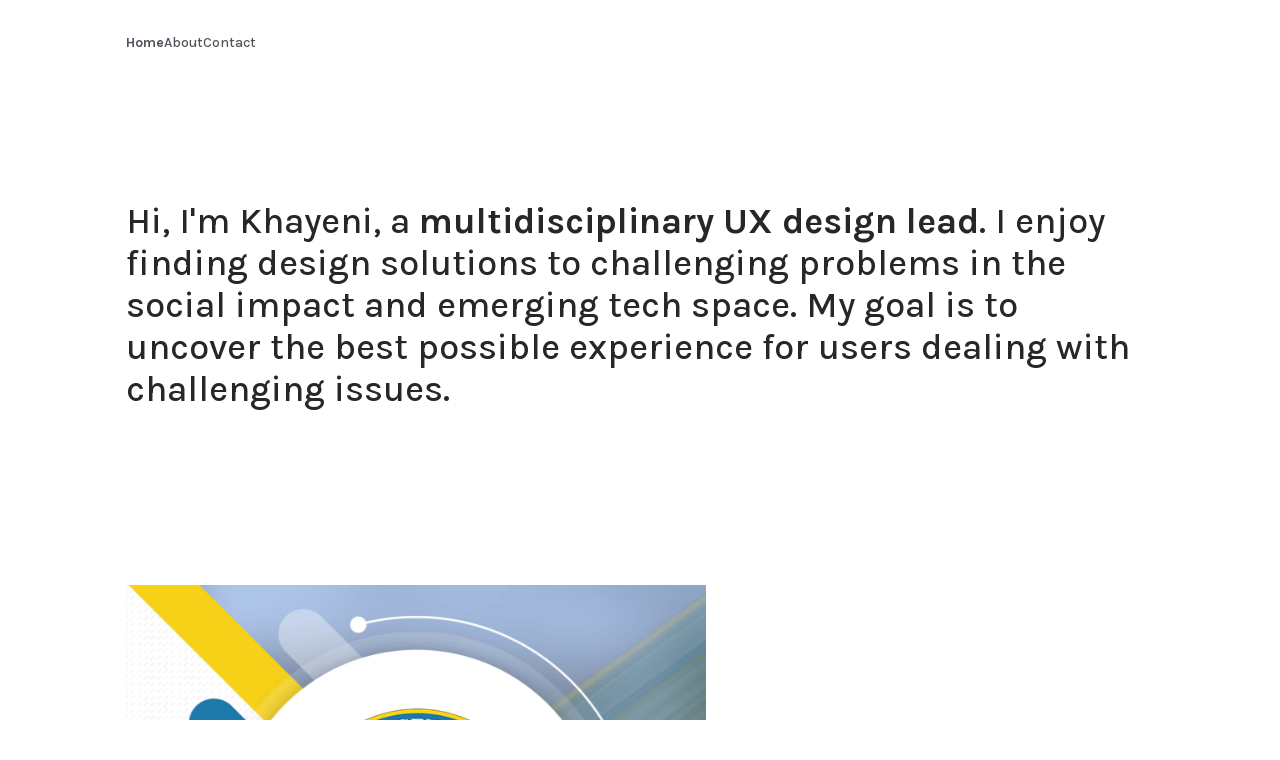

--- FILE ---
content_type: text/html;charset=UTF-8
request_url: https://khayeni.com/flyersposters
body_size: 973
content:
<!doctype html>
<html lang="en">
    <head>
        
  <meta charset="UTF-8">
  <meta name="csrf-token" content="FdqgfCCsZTcqwEzcGepAWEmwkOBNY3ziwmua9FVdnMad6Z9iI-3GTEKeVwEH9X6-eMd0anvRvYJ0V07PpliplmNpqPao3aZb">
  <meta name="google-analytics-id" content="UA-69935771-28">
  <meta name="viewport" content="width=device-width, initial-scale=1">

  
    
    <title>Khayeni Sanders&#39;s Portfolio</title>
    <meta name="description" content="I’m a multidisciplinary design lead with experience in both the research and design process of the end-to-end UX experience. I believe successful outcomes depend on team collaboration and my goal is to empower cross-functional teams to do their best work." />
    <meta property="og:type" content="article" />
    <meta property="og:title" content="Khayeni Sanders - UX Design Lead" />
    <meta property="og:site_name" content="Khayeni Sanders - UX Design Lead" />
    <meta property="og:description" content="I’m a multidisciplinary design lead with experience in both the research and design process of the end-to-end UX experience. I believe successful outcomes depend on team collaboration and my goal is to empower cross-functional teams to do their best work." />
    <meta property="og:image" content="https://uxfolio-prod.s3.us-east-1.amazonaws.com/66497555c600dd0002b189ca/portfolios/7642fb2e-b25d-425a-a64b-c4464c22ca85/YoSvEx2GMeDg9tWB.jpg" />
    
        <meta property="og:url" content="https://khayeni.com" />
    
    
    <meta name="twitter:card" content="summary_large_image">
    <meta name="twitter:title" content="Khayeni Sanders - UX Design Lead">
    <meta name="twitter:description" content="I’m a multidisciplinary design lead with experience in both the research and design process of the end-to-end UX experience. I believe successful outcomes depend on team collaboration and my goal is to empower cross-functional teams to do their best work.">
    <meta name="twitter:image" content="https://uxfolio-prod.s3.us-east-1.amazonaws.com/66497555c600dd0002b189ca/portfolios/7642fb2e-b25d-425a-a64b-c4464c22ca85/YoSvEx2GMeDg9tWB.jpg">
    

  

  
    <link rel="icon" type="image/png" href="https://uxfolio-prod.s3.us-east-1.amazonaws.com/66497555c600dd0002b189ca/portfolios/7642fb2e-b25d-425a-a64b-c4464c22ca85/fzNzstFpC7LhyPB1.jpg" sizes="64x64">
    <link rel="apple-touch-icon" href="https://uxfolio-prod.s3.us-east-1.amazonaws.com/66497555c600dd0002b189ca/portfolios/7642fb2e-b25d-425a-a64b-c4464c22ca85/fzNzstFpC7LhyPB1.jpg" sizes="180x180">
  
  



  

  

  <!-- Meta Pixel Code -->
  
  <noscript><img height="1" width="1" style="display:none" src="https://www.facebook.com/tr?id=2405571979784303&ev=PageView&noscript=1"/></noscript>
  <!-- End Meta Pixel Code -->


  

        
        
        <link rel="stylesheet" href="/dist/styles-ece9752d9b84de56a722705fbcdfdaea.css">
        <link rel="stylesheet" href="/dist/case-study-view-d87b800269cede60b3ea18f8a66b0673.css">
    </head>
    <body>
        <noscript><iframe src="https://www.googletagmanager.com/ns.html?id=GTM-N24X7V9" height="0" width="0" style="display:none;visibility:hidden"></iframe></noscript>
        <main>
            <div id="app"></div>
        </main>
        <script src="/dist/bundle-663857de06563ed7a6868ad6f63be111.js"></script>

        
        
        
    <script defer src="https://static.cloudflareinsights.com/beacon.min.js/vcd15cbe7772f49c399c6a5babf22c1241717689176015" integrity="sha512-ZpsOmlRQV6y907TI0dKBHq9Md29nnaEIPlkf84rnaERnq6zvWvPUqr2ft8M1aS28oN72PdrCzSjY4U6VaAw1EQ==" data-cf-beacon='{"version":"2024.11.0","token":"0b86f21140134b7ca843c35aa1257632","server_timing":{"name":{"cfCacheStatus":true,"cfEdge":true,"cfExtPri":true,"cfL4":true,"cfOrigin":true,"cfSpeedBrain":true},"location_startswith":null}}' crossorigin="anonymous"></script>
</body>
</html>